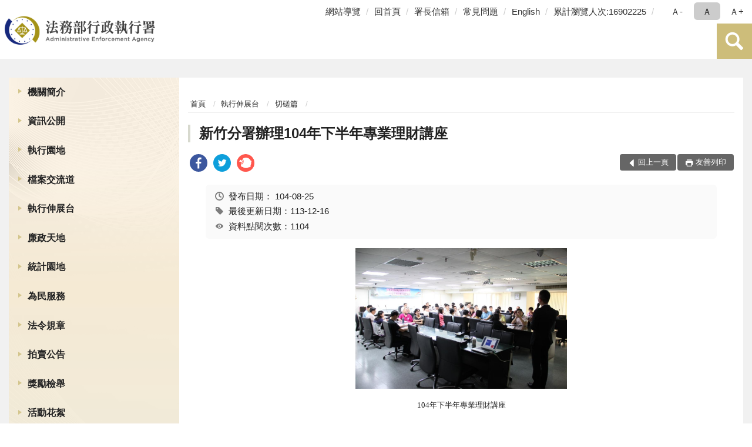

--- FILE ---
content_type: text/html; charset=utf-8
request_url: https://www.tpk.moj.gov.tw/9539/9669/9677/110950/
body_size: 16461
content:


<!doctype html>
<html lang="zh-Hant" class="no-js">
<head>
    <meta charset="utf-8">
    <meta http-equiv="X-UA-Compatible" content="IE=edge">
    <meta name="viewport" content="width=device-width, initial-scale=1">
    <meta name="format-detection" content="telephone=no">
    <meta name="Site" content="法務部行政執行署">
    <meta name="Version" content="中文網">
    <meta name="PageType" content="內容頁">
    <meta name="TreeNode" content="切磋篇">
    <meta name="ContentTitle" content="新竹分署辦理104年下半年專業理財講座">

    <meta property="og:title" content="新竹分署辦理104年下半年專業理財講座">
    <meta property="og:type" content="website" />
    <meta property="og:url" content="https://www.tpk.moj.gov.tw/9539/9669/9677/110950/" />
    <meta property="og:image" content="">
    <meta property="og:image:width" content="50%">
    <meta property="og:image:height" content="50%">
    <meta property="og:site_name" content="法務部行政執行署">
    <meta property="og:description" content="新竹分署辦理104年下半年專業理財講座" />

    <meta name="DC.Title" content="新竹分署辦理104年下半年專業理財講座" />
    <meta name="DC.Creator" content="法務部行政執行署" />
    <meta name="DC.Subject" content="新竹分署辦理104年下半年專業理財講座" />
    <meta name="DC.Description" content="切磋篇" />
    <meta name="DC.Contributor" content="法務部行政執行署" />
    <meta name="DC.Type" content="文字" />
    <meta name="DC.Format" content="text" />
    <meta name="DC.Source" content="法務部行政執行署" />
    <meta name="DC.Language" content="中文" />
    <meta name="DC.coverage.t.min" content="2015-10-16" />
    <meta name="DC.coverage.t.max" content="2035-10-16" />
    <meta name="DC.Publisher" content="法務部行政執行署" />
    <meta name="DC.Date" content="2015-10-16" />
    <meta name="DC.Identifier" content="2.16.886.101.20003.20006" />
    <meta name="DC.Relation" content="" />
    <meta name="DC.Rights" content="法務部行政執行署" />

    <meta name="Category.Theme" content="300" />
    <meta name="Category.Cake" content="600" />
    <meta name="Category.Service" content="I00" />

    <meta name="keywords" />

            <link rel="Shortcut Icon" type="image/x-icon" href="/media/27322/favicon執行署-1.png" />
    <title>新竹分署辦理104年下半年專業理財講座-切磋篇-法務部行政執行署</title>
    <!--HTML5 Shim and Respond.js IE8 support of HTML5 elements and media queries [if lt IE 9]>
    <script src="js/html5shiv.js"></script>
    <script src="js/respond.min.js"></script>
    <![endif]-->
    <!-- slick css-->
    <link rel="stylesheet" type="text/css" href="/Content/E/vendor/slick/slick.css" />
    <link rel="stylesheet" type="text/css" href="/Content/E/vendor/slick/slick-theme.css" />

    <!-- fancybox css -->
    <link rel="stylesheet" href="/Content/E/vendor/fancybox/fancybox.css" />

    <!-- hyUI css -->
    <link rel="stylesheet" href="/Content/E/E3_style/hyui.css">
    <link rel='stylesheet' href='/scripts/jquery-ui.css'>

    <!-- Global site tag (gtag.js) - Google Analytics -->
<script async src="https://www.googletagmanager.com/gtag/js?id=UA-38054848-1"></script>
<script>
  window.dataLayer = window.dataLayer || [];
  function gtag(){dataLayer.push(arguments);}
  gtag('js', new Date());

  gtag('config', 'UA-38054848-1');
</script>
    <!-- Google Tag Manager -->
    <script>
        (function (w, d, s, l, i) {
            w[l] = w[l] || []; w[l].push({
                'gtm.start':
                    new Date().getTime(), event: 'gtm.js'
            }); var f = d.getElementsByTagName(s)[0],
                j = d.createElement(s), dl = l != 'dataLayer' ? '&l=' + l : ''; j.async = true; j.src =
                    'https://www.googletagmanager.com/gtm.js?id=' + i + dl; f.parentNode.insertBefore(j, f);
        })(window, document, 'script', 'dataLayer', 'GTM-PVTNFB4');</script>
    <!-- End Google Tag Manager -->
<style>
    input:disabled, textarea:disabled, select:disabled {
        background-color: #f2f2f2;
    }

    .verify {
        color: blue;
    }

    .mp_slider_container,
    .marquee_container {
        position: relative;
    }
    .mp_slider_container_main {
        width: 100%;
        overflow: hidden;
        position: relative;
    }
    .slick-autoplay-toggle {
        position: absolute;
        right: 20px;
        min-width: 40px;
        top: 4.5px;
        z-index: 10;
        padding: 5px 10px;
        background: rgba(0, 0, 0, 0.7);
        color: #fff;
        border: none;
        cursor: pointer;
        font-size: 0.875rem;
        border-radius: 5px;
    }

    .marquee_container .slick-autoplay-toggle {
        right: 55px;
    }
</style>
</head>
<body>
    <!-- Google Tag Manager (noscript) -->
    <noscript>
        <iframe title="googletag" src="https://www.googletagmanager.com/ns.html?id=GTM-PVTNFB4"
                height="0" width="0" style="display:none;visibility:hidden"></iframe>
    </noscript>
    <!-- End Google Tag Manager (noscript) -->
    <!-- 直接跳主內容區 -->
    <a class="goCenter" href="#aC" tabindex="1">按Enter到主內容區</a>
    <!-- wrapper 最大寬度 -->
    <div class="wrapper">
        
<header class="header ">
    <div class="container">
        <a class="accesskey" href="#aU" id="aU" accesskey="U" title="網站標題">:::</a>
        

<nav class="navigation">
    <!-- 一組ul預設靠右 可同時存在2組-->
    <ul>

                        <li>
                            <a href="/umbraco/surface/Ini/CountAndRedirectUrl?nodeId=229051" title="網站導覽" target="_self" >網站導覽</a>
                        </li>
                        <li>
                            <a href="/umbraco/surface/Ini/CountAndRedirectUrl?nodeId=229050" title="回首頁" target="_self" >回首頁</a>
                        </li>
                        <li>
                            <a href="/umbraco/surface/Ini/CountAndRedirectUrl?nodeId=229049" title="署長信箱" target="_self" >署長信箱</a>
                        </li>
                        <li>
                            <a href="/umbraco/surface/Ini/CountAndRedirectUrl?nodeId=229048" title="常見問題" target="_self" >常見問題</a>
                        </li>
                        <li>
                            <a href="/umbraco/surface/Ini/CountAndRedirectUrl?nodeId=229020" title="English(另開新視窗)" target="_blank" rel="noopener noreferrer">English</a>
                        </li>

            <li>
                <a href="#" title="累計瀏覽人次">累計瀏覽人次:16902225</a>
            </li>
    </ul>
    <div class="font-size">
        <ul>
            <li class="size-s">
                <a href="#" name="fontSize" role="button" aria-pressed="false" title="小字級">Ａ-</a>
            </li>
            <li class="size-m">
                <a href="#" name="fontSize" role="button" aria-pressed="true" title="中字級" class="active">Ａ</a>
            </li>
            <li class="size-l">
                <a href="#" name="fontSize" role="button" aria-pressed="false" title="大字級">Ａ+</a>
            </li>
        </ul>
    </div>
</nav>
<h1>
    <a href="/"><img src="/media/34376/01法務部行政執行署.png" alt="法務部行政執行署：回首頁" /></a>
</h1>
<!-- Search Start -->
<section class="search">
    <noscript>
您的瀏覽器不支援 JavaScript 或 JavaScript已停用    </noscript>
    <form action="/9903/9923/" class="form_inline">
        <div class="form_grp">
            <label for="q">搜尋</label>
            <input name="q" id="q" type="text" placeholder="請輸入文字" accesskey="S" autocomplete="off">
            <input title="查詢" type="submit" value="查詢">
        </div>
        <div class="btn_grp">
            <input onclick="window.open('https://www.google.com.tw/advanced_search?hl=zh-TW&as_q=&num=100&as_sitesearch='+location.hostname);" type="button" value="進階搜尋" title="進階搜尋 (另開新視窗)">
        </div>
    </form>
            <div class="keywordHot">
                <ul>
                        <li>
                            <a href="/9903/9923/?q=檔案展" title="檔案展">檔案展</a>
                        </li>
                        <li>
                            <a href="/9903/9923/?q=不動產" title="不動產">不動產</a>
                        </li>
                        <li>
                            <a href="/9903/9923/?q=相關法規" title="相關法規">相關法規</a>
                        </li>
                        <li>
                            <a href="/9903/9923/?q=滯欠大戶" title="滯欠大戶">滯欠大戶</a>
                        </li>
                </ul>
            </div>
</section>
<!-- noscript -->
<noscript>
您的瀏覽器不支援JavaScript語法，JavaScript語法並不影響內容的陳述。您可使用按鍵盤上的Ctrl鍵+ (+)鍵放大/(-)鍵縮小來改變字型大小；回到上一頁可使用瀏覽器提供的 Alt+左方向鍵(←) 快速鍵功能；列印可使用瀏覽器提供的(Ctrl+P)功能。</noscript>
<!-- menu Start -->
<nav class="menu">
    <ul>
                <li>
                    <a href="https://www.tpk.moj.gov.tw/9539/9543/Normalnodelist" title="機關簡介" target="_self" name="menuButton" aria-expanded="false" >機關簡介</a>
                        <ul>
                                <li>
                                    <a href="https://www.tpk.moj.gov.tw/9539/9543/9545/107950/post" target="_self" title="署長簡介"  >署長簡介</a>
                                </li>
                                <li>
                                    <a href="https://www.tpk.moj.gov.tw/9539/9543/9547/107955/post" target="_self" title="沿革"  >沿革</a>
                                </li>
                                <li>
                                    <a href="https://www.tpk.moj.gov.tw/9539/9543/9549/107964/post" target="_self" title="組織架構"  >組織架構</a>
                                </li>
                                <li>
                                    <a href="https://www.tpk.moj.gov.tw/9539/9543/9551/107971/post" target="_self" title="業務職掌"  >業務職掌</a>
                                </li>
                                <li>
                                    <a href="https://www.tpk.moj.gov.tw/9539/9543/9553/107975/post" target="_self" title="機關導覽"  >機關導覽</a>
                                </li>
                                <li>
                                    <a href="https://www.tpk.moj.gov.tw/9539/9543/9555/107985/post" target="_self" title="行政執行署各分署轄區"  >行政執行署各分署轄區</a>
                                </li>
                                <li>
                                    <a href="https://www.tpk.moj.gov.tw/9539/9543/9557/Nodelist" target="_self" title="重大政策" name="menuButton" aria-expanded="false" >重大政策</a>
                                        <ul>
                                                <li>
                                                    <a href="https://www.tpk.moj.gov.tw/9539/9543/9557/9559/864136/Lpsimplelist" target="_self" title="本署重大政策"  >本署重大政策</a>
                                                </li>
                                                <li>
                                                    <a href="https://www.ey.gov.tw/Page/2124AB8A95F79A75" target="_blank" title="行政院重要政策說明(另開新視窗)"  rel="noopener noreferrer">行政院重要政策說明</a>
                                                </li>
                                                <li>
                                                    <a href="https://www.moj.gov.tw/2204/2205/2263/Nodelist" target="_blank" title="法務部重大政策說明(另開新視窗)"  rel="noopener noreferrer">法務部重大政策說明</a>
                                                </li>
                                        </ul>
                                </li>
                                <li>
                                    <a href="https://www.tpk.moj.gov.tw/9539/9543/9569/Lpsimplelist" target="_self" title="本署大事記"  >本署大事記</a>
                                </li>
                        </ul>

                </li>
                <li>
                    <a href="https://www.tpk.moj.gov.tw/9539/9571/Normalnodelist" title="資訊公開" target="_self" name="menuButton" aria-expanded="false" >資訊公開</a>
                        <ul>
                                <li>
                                    <a href="https://www.tpk.moj.gov.tw/9539/9571/9573/Lpsimplelist" target="_self" title="組織職掌及聯絡方式"  >組織職掌及聯絡方式</a>
                                </li>
                                <li>
                                    <a href="https://www.tpk.moj.gov.tw/9539/9571/9575/9577/Lpsimplelist" target="_self" title="施政計畫" name="menuButton" aria-expanded="false" >施政計畫</a>
                                        <ul>
                                                <li>
                                                    <a href="https://www.tpk.moj.gov.tw/9539/9571/9575/9577/108023/post" target="_self" title="重要施政計畫項目"  >重要施政計畫項目</a>
                                                </li>
                                        </ul>
                                </li>
                                <li>
                                    <a href="https://www.tpk.moj.gov.tw/9539/9571/9583/Nodelist" target="_self" title="預算、決算書及會計報告" name="menuButton" aria-expanded="false" >預算、決算書及會計報告</a>
                                        <ul>
                                                <li>
                                                    <a href="https://www.tpk.moj.gov.tw/9539/9571/9583/9585/Nodelist" target="_self" title="預算書"  >預算書</a>
                                                </li>
                                                <li>
                                                    <a href="https://www.tpk.moj.gov.tw/9539/9571/9583/9591/Nodelist" target="_self" title="決算書"  >決算書</a>
                                                </li>
                                                <li>
                                                    <a href="https://www.tpk.moj.gov.tw/9539/9571/9583/9597/Nodelist" target="_self" title="會計報告"  >會計報告</a>
                                                </li>
                                        </ul>
                                </li>
                                <li>
                                    <a href="https://www.tpk.moj.gov.tw/9539/9571/655974/655976/post" target="_self" title="性別主流化/性騷擾防治專區"  >性別主流化/性騷擾防治專區</a>
                                </li>
                                <li>
                                    <a href="https://www.tpk.moj.gov.tw/9539/9571/9607/Lpsimplelist" target="_self" title="出國考察報告"  >出國考察報告</a>
                                </li>
                                <li>
                                    <a href="https://www.tpk.moj.gov.tw/9539/9571/9609/Lpsimplelist" target="_self" title="行政指導文書"  >行政指導文書</a>
                                </li>
                                <li>
                                    <a href="https://www.tpk.moj.gov.tw/9539/9571/9615/Lpsimplelist" target="_self" title="公共工程及採購契約"  >公共工程及採購契約</a>
                                </li>
                                <li>
                                    <a href="https://www.tpk.moj.gov.tw/9539/9571/9619/108856/post" target="_self" title="支付或接受之補助"  >支付或接受之補助</a>
                                </li>
                                <li>
                                    <a href="https://www.moj.gov.tw/2204/2645/2646/Nodelist" target="_self" title="政府資訊公開法園地"  >政府資訊公開法園地</a>
                                </li>
                                <li>
                                    <a href="https://www.tpk.moj.gov.tw/9539/9571/9625/108860/post" target="_self" title="提供政府資訊申請書"  >提供政府資訊申請書</a>
                                </li>
                                <li>
                                    <a href="https://www.tpk.moj.gov.tw/9539/9571/9627/108864/post" target="_self" title="行政執行署個人資料檔案公開作業表"  >行政執行署個人資料檔案公開作業表</a>
                                </li>
                                <li>
                                    <a href="https://www.tpk.moj.gov.tw/9539/9571/9629/Lpsimplelist" target="_self" title="內部控制聲明書"  >內部控制聲明書</a>
                                </li>
                                <li>
                                    <a href="/media/20643388/行政執行相關詞彙中英文對照表1231.pdf?mediaDL=true" target="_blank" title="行政執行相關詞彙中英文對照表.pdf(另開新視窗)"  rel="noopener noreferrer">行政執行相關詞彙中英文對照表</a>
                                </li>
                                <li>
                                    <a href="https://www.tpk.moj.gov.tw/9539/9571/661249/Lpsimplelist" target="_self" title="政策宣導廣告經費彙整"  >政策宣導廣告經費彙整</a>
                                </li>
                                <li>
                                    <a href="https://www.tpk.moj.gov.tw/9539/9571/881995/882001/post" target="_self" title="公共設施維護管理"  >公共設施維護管理</a>
                                </li>
                                <li>
                                    <a href="https://www.tpk.moj.gov.tw/9539/9571/1530099/1530103/post" target="_self" title="消除一切形式種族歧視國際公約(ICERD)專區"  >消除一切形式種族歧視國際公約(ICERD)專區</a>
                                </li>
                                <li>
                                    <a href="https://www.tpk.moj.gov.tw/9539/9571/1632510/Nodelist" target="_self" title="公益揭弊者保護專區" name="menuButton" aria-expanded="false" >公益揭弊者保護專區</a>
                                        <ul>
                                                <li>
                                                    <a href="https://www.tpk.moj.gov.tw/9539/9571/1632510/1632511/1632521/Lpsimplelist" target="_self" title="法規函釋"  >法規函釋</a>
                                                </li>
                                                <li>
                                                    <a href="https://www.tpk.moj.gov.tw/9539/9571/1632510/1632512/1632522/Lpsimplelist" target="_self" title="宣導媒材"  >宣導媒材</a>
                                                </li>
                                                <li>
                                                    <a href="https://www.aac.moj.gov.tw/6398/6540/1309611/" target="_self" title="法務部廉政署揭弊者保護專區"  >法務部廉政署揭弊者保護專區</a>
                                                </li>
                                        </ul>
                                </li>
                                <li>
                                    <a href="https://www.tpk.moj.gov.tw/9539/9571/1692991/1692999/post" target="_self" title="公務人員執行職務安全及衛生防護專區"  >公務人員執行職務安全及衛生防護專區</a>
                                </li>
                        </ul>

                </li>
                <li>
                    <a href="https://www.tpk.moj.gov.tw/9937/9945/9949/" title="執行園地" target="_self"  >執行園地</a>

                </li>
                <li>
                    <a href="https://www.tpk.moj.gov.tw/9539/9633/Normalnodelist" title="檔案交流道" target="_self" name="menuButton" aria-expanded="false" >檔案交流道</a>
                        <ul>
                                <li>
                                    <a href="http://tpki.github.io/online_exhibition/" target="_self" title="線上檔案展"  >線上檔案展</a>
                                </li>
                                <li>
                                    <a href="https://www.tpk.moj.gov.tw/9539/9633/9649/Nodelist" target="_self" title="廣播站" name="menuButton" aria-expanded="false" >廣播站</a>
                                        <ul>
                                                <li>
                                                    <a href="https://www.tpk.moj.gov.tw/9539/9633/9649/9651/Lpsimplelist" target="_self" title="檔案展覽資訊"  >檔案展覽資訊</a>
                                                </li>
                                                <li>
                                                    <a href="https://www.tpk.moj.gov.tw/9539/9633/9649/9653/Lpsimplelist" target="_self" title="檔案業務相關活動"  >檔案業務相關活動</a>
                                                </li>
                                                <li>
                                                    <a href="/9539/9633/9657/109197/" target="_self" title="檔案申請應用書表下載"  >檔案申請應用書表下載</a>
                                                </li>
                                        </ul>
                                </li>
                                <li>
                                    <a href="https://www.tpk.moj.gov.tw/9539/9633/9657/Lpsimplelist" target="_self" title="GPS導航"  >GPS導航</a>
                                </li>
                                <li>
                                    <a href="https://www.tpk.moj.gov.tw/9539/9633/9659/Lpsimplelist" target="_self" title="詢問處"  >詢問處</a>
                                </li>
                                <li>
                                    <a href="https://www.tpk.moj.gov.tw/9539/9633/9661/Lpsimplelist" target="_self" title="收費站"  >收費站</a>
                                </li>
                                <li>
                                    <a href="https://www.tpk.moj.gov.tw/9539/9633/9663/Lpsimplelist" target="_self" title="服務區"  >服務區</a>
                                </li>
                                <li>
                                    <a href="https://www.tpk.moj.gov.tw/9539/9633/9665/Lpsimplelist" target="_self" title="趴趴GO"  >趴趴GO</a>
                                </li>
                                <li>
                                    <a href="https://www.tpk.moj.gov.tw/9539/9633/9667/Lpsimplelist" target="_self" title="加油站"  >加油站</a>
                                </li>
                        </ul>

                </li>
                <li>
                    <a href="https://www.tpk.moj.gov.tw/9539/9669/Normalnodelist" title="執行伸展台" target="_self" name="menuButton" aria-expanded="false" >執行伸展台</a>
                        <ul>
                                <li>
                                    <a href="https://www.tpk.moj.gov.tw/9539/9669/9671/Lpsimplelist" target="_self" title="公義篇"  >公義篇</a>
                                </li>
                                <li>
                                    <a href="https://www.tpk.moj.gov.tw/9539/9669/9673/Lpsimplelist" target="_self" title="關懷篇"  >關懷篇</a>
                                </li>
                                <li>
                                    <a href="https://www.tpk.moj.gov.tw/9539/9669/9675/Lpsimplelist" target="_self" title="加油篇"  >加油篇</a>
                                </li>
                                <li>
                                    <a href="https://www.tpk.moj.gov.tw/9539/9669/9677/Lpsimplelist" target="_self" title="切磋篇"  >切磋篇</a>
                                </li>
                                <li>
                                    <a href="https://www.tpk.moj.gov.tw/9539/9669/9679/Lpsimplelist" target="_self" title="推廣篇"  >推廣篇</a>
                                </li>
                                <li>
                                    <a href="https://www.tpk.moj.gov.tw/9539/9669/9681/Lpsimplelist" target="_self" title="扎根篇"  >扎根篇</a>
                                </li>
                                <li>
                                    <a href="https://www.tpk.moj.gov.tw/9539/9669/9683/Lpsimplelist" target="_self" title="榮耀篇"  >榮耀篇</a>
                                </li>
                        </ul>

                </li>
                <li>
                    <a href="https://www.tpk.moj.gov.tw/9539/9685/Normalnodelist" title="廉政天地" target="_self" name="menuButton" aria-expanded="false" >廉政天地</a>
                        <ul>
                                <li>
                                    <a href="https://www.tpk.moj.gov.tw/9539/9685/9689/113026/post" target="_self" title="政風業務簡介"  >政風業務簡介</a>
                                </li>
                                <li>
                                    <a href="https://www.tpk.moj.gov.tw/9539/9685/9691/Lpsimplelist" target="_self" title="政風法令輯要"  >政風法令輯要</a>
                                </li>
                                <li>
                                    <a href="https://www.tpk.moj.gov.tw/9539/9685/9693/113029/post" target="_self" title="檢舉管道"  >檢舉管道</a>
                                </li>
                                <li>
                                    <a href="https://www.tpk.moj.gov.tw/9539/9685/9695/Lpsimplelist" target="_self" title="廉政宣導"  >廉政宣導</a>
                                </li>
                                <li>
                                    <a href="https://www.tpk.moj.gov.tw/9539/9685/9697/Lpsimplelist" target="_self" title="安全維護常識"  >安全維護常識</a>
                                </li>
                                <li>
                                    <a href="https://www.tpk.moj.gov.tw/9539/9685/9699/Lpsimplelist" target="_self" title="機密維護常識"  >機密維護常識</a>
                                </li>
                                <li>
                                    <a href="https://www.tpk.moj.gov.tw/9539/9685/9703/Lpsimplelist" target="_self" title="公職人員財產申報宣導專區"  >公職人員財產申報宣導專區</a>
                                </li>
                                <li>
                                    <a href="https://www.tpk.moj.gov.tw/9539/9685/9705/Lpsimplelist" target="_self" title="公務員廉政倫理規範專區"  >公務員廉政倫理規範專區</a>
                                </li>
                                <li>
                                    <a href="https://www.tpk.moj.gov.tw/9539/9685/1001792/Nodelist" target="_self" title="公職人員利益衝突迴避專區" name="menuButton" aria-expanded="false" >公職人員利益衝突迴避專區</a>
                                        <ul>
                                                <li>
                                                    <a href="https://www.tpk.moj.gov.tw/9539/9685/791978/" target="_self" title="公職人員利益衝突迴避宣導專區"  >公職人員利益衝突迴避宣導專區</a>
                                                </li>
                                                <li>
                                                    <a href="https://www.tpk.moj.gov.tw/9539/9685/1001792/1001794/Lpsimplelist" target="_self" title="公職人員利益衝突迴避身分揭露專區"  >公職人員利益衝突迴避身分揭露專區</a>
                                                </li>
                                        </ul>
                                </li>
                                <li>
                                    <a href="https://www.tpk.moj.gov.tw/9539/9685/1453506/Lpsimplelist" target="_self" title="廉政防貪指引"  >廉政防貪指引</a>
                                </li>
                                <li>
                                    <a href="https://www.tpk.moj.gov.tw/9539/9685/1458230/Lpsimplelist" target="_self" title="執青之手 與廉同行"  >執青之手 與廉同行</a>
                                </li>
                        </ul>

                </li>
                <li>
                    <a href="https://www.tpk.moj.gov.tw/9539/9707/Normalnodelist" title="統計園地" target="_self" name="menuButton" aria-expanded="false" >統計園地</a>
                        <ul>
                                <li>
                                    <a href="https://www.tpk.moj.gov.tw/9539/9707/9709/Lpsimplelist" target="_self" title="園地導覽"  >園地導覽</a>
                                </li>
                                <li>
                                    <a href="https://www.tpk.moj.gov.tw/9539/9707/9711/Nodelist" target="_self" title="行政執行業務統計" name="menuButton" aria-expanded="false" >行政執行業務統計</a>
                                        <ul>
                                                <li>
                                                    <a href="https://www.tpk.moj.gov.tw/9539/9707/9711/9713/653024/post" target="_self" title="行政執行案件收結情形"  >行政執行案件收結情形</a>
                                                </li>
                                                <li>
                                                    <a href="https://www.tpk.moj.gov.tw/9539/9707/9711/9715/653027/post" target="_self" title="行政執行案件徵起金額"  >行政執行案件徵起金額</a>
                                                </li>
                                        </ul>
                                </li>
                                <li>
                                    <a href="https://www.tpk.moj.gov.tw/9539/9707/9719/Nodelist" target="_self" title="其他業務統計" name="menuButton" aria-expanded="false" >其他業務統計</a>
                                        <ul>
                                                <li>
                                                    <a href="https://www.tpk.moj.gov.tw/9539/9707/9719/9721/113443/post" target="_self" title="國家賠償事件處理情形統計"  >國家賠償事件處理情形統計</a>
                                                </li>
                                                <li>
                                                    <a href="https://www.tpk.moj.gov.tw/9539/9707/9719/9723/113448/post" target="_self" title="人民陳情案件"  >人民陳情案件</a>
                                                </li>
                                                <li>
                                                    <a href="https://www.tpk.moj.gov.tw/9539/9707/9719/9725/847925/post" target="_self" title="關懷弱勢除民怨執行成果統計表"  >關懷弱勢除民怨執行成果統計表</a>
                                                </li>
                                        </ul>
                                </li>
                                <li>
                                    <a href="https://www.rjsd.moj.gov.tw/RJSDWeb/common/SubMenu.aspx?menu=BOOK" target="_self" title="統計分析及書刊"  >統計分析及書刊</a>
                                </li>
                                <li>
                                    <a href="https://www.rjsd.moj.gov.tw/RJSDWeb/common/RelatedWebsite.aspx" target="_self" title="統計相關網站"  >統計相關網站</a>
                                </li>
                        </ul>

                </li>
                <li>
                    <a href="https://www.tpk.moj.gov.tw/9539/9747/Normalnodelist" title="為民服務" target="_self" name="menuButton" aria-expanded="false" >為民服務</a>
                        <ul>
                                <li>
                                    <a href="https://www.tpk.moj.gov.tw/9539/9747/9751/9759/Nodelist" target="_self" title="為民服務園地" name="menuButton" aria-expanded="false" >為民服務園地</a>
                                        <ul>
                                                <li>
                                                    <a href="https://www.tpk.moj.gov.tw/9539/9747/9751/9759/Nodelist" target="_self" title="為民服務考核"  >為民服務考核</a>
                                                </li>
                                        </ul>
                                </li>
                                <li>
                                    <a href="https://www.tpk.moj.gov.tw/9539/9747/9783/Lpsimplelist" target="_self" title="常見問題"  >常見問題</a>
                                </li>
                                <li>
                                    <a href="https://www.tpk.moj.gov.tw/9539/9747/9789/114053/post" target="_self" title="署長信箱"  >署長信箱</a>
                                </li>
                                <li>
                                    <a href="/media/20499826/20230321申訴窗口.pdf?mediaDL=true" target="_blank" title="申訴窗口.pdf(另開新視窗)"  rel="noopener noreferrer">申訴窗口</a>
                                </li>
                                <li>
                                    <a href="https://www.tpk.moj.gov.tw/media/6280/861415555628.pdf" target="_blank" title="陳情處理規定(另開新視窗)"  rel="noopener noreferrer">陳情處理規定</a>
                                </li>
                                <li>
                                    <a href="https://www.tpk.moj.gov.tw/9539/9747/9795/Lpsimplelist" target="_self" title="各項業務處理流程圖"  >各項業務處理流程圖</a>
                                </li>
                                <li>
                                    <a href="https://www.tpk.moj.gov.tw/9539/9747/1453143/1453180/post" target="_self" title="開放文件格式(ODF)推動專區"  >開放文件格式(ODF)推動專區</a>
                                </li>
                                <li>
                                    <a href="https://www.tpk.moj.gov.tw/9539/9747/9797/114102/post" target="_self" title="相關連結"  >相關連結</a>
                                </li>
                        </ul>

                </li>
                <li>
                    <a href="https://www.tpk.moj.gov.tw/9539/658316/Normalnodelist" title="法令規章" target="_self" name="menuButton" aria-expanded="false" >法令規章</a>
                        <ul>
                                <li>
                                    <a href="https://www.tpk.moj.gov.tw/9539/658316/658638/Nodelist" target="_self" title="常用行政執行相關法令規章" name="menuButton" aria-expanded="false" >常用行政執行相關法令規章</a>
                                        <ul>
                                                <li>
                                                    <a href="https://mojlaw.moj.gov.tw/LawCategoryMain.aspx?CID=A0701" target="_blank" title="行政執行署相關法規(另開新視窗)"  rel="noopener noreferrer">行政執行署相關法規</a>
                                                </li>
                                                <li>
                                                    <a href="https://mojlaw.moj.gov.tw/LawCategoryMain.aspx?CID=A0702" target="_blank" title="其他行政執行機關相關法規(另開新視窗)"  rel="noopener noreferrer">其他行政執行機關相關法規</a>
                                                </li>
                                        </ul>
                                </li>
                                <li>
                                    <a href="http://mojlaw.moj.gov.tw/" target="_blank" title="法務部主管法規查詢系統(另開新視窗)"  rel="noopener noreferrer">法務部主管法規查詢系統</a>
                                </li>
                        </ul>

                </li>
                <li>
                    <a href="https://www.tpk.moj.gov.tw/9539/9799/114109/post" title="拍賣公告" target="_self"  >拍賣公告</a>

                </li>
                <li>
                    <a href="https://www.tpk.moj.gov.tw/9539/9801/Lpsimplelist" title="獎勵檢舉" target="_self"  >獎勵檢舉</a>

                </li>
                <li>
                    <a href="https://www.tpk.moj.gov.tw/9539/9805/Lpsimplelist" title="活動花絮" target="_self"  >活動花絮</a>

                </li>
                <li>
                    <a href="https://www.tpk.moj.gov.tw/9539/1045250/Normalnodelist" title="移送書表下載" target="_self" name="menuButton" aria-expanded="false" >移送書表下載</a>
                        <ul>
                                <li>
                                    <a href="https://www.tpk.moj.gov.tw/9539/1045250/1045251/1045256/post" target="_self" title="移送機關"  >移送機關</a>
                                </li>
                                <li>
                                    <a href="https://www.tpk.moj.gov.tw/9539/1045250/1045252/1045270/post" target="_self" title="檢察機關"  >檢察機關</a>
                                </li>
                        </ul>

                </li>
                <li>
                    <a href="https://www.tpk.moj.gov.tw/9539/9861/Lpsimplelist" title="電子公文附件區" target="_self"  >電子公文附件區</a>

                </li>
    </ul>
</nav>


    </div>
</header>
<div id="center" class="main innerpage">
    <a class="accesskey" href="#aC" id="aC" accesskey="C" title="主要內容區">:::</a>
    <div class="container">
            <!-- .main_menu 不可刪除，JS clone menu放置用 -->
            <div class="main_menu">
            </div>
        <!-- content為一定要存在之內容區 -->
        <div class="content">
            <!-- breadcrumb路徑 -->
            
    <div class="breadcrumb">
        <ul>
                    <li>
                        <a href="/">首頁</a>
                    </li>
                    <li>
                        <a href="https://www.tpk.moj.gov.tw/9539/9669/Normalnodelist" title="執行伸展台" target="_self" >執行伸展台</a>
                    </li>
                    <li>
                        <a href="https://www.tpk.moj.gov.tw/9539/9669/9677/Lpsimplelist" title="切磋篇" target="_self" >切磋篇</a>
                    </li>
            
        </ul>
    </div>

            <!-- h2節點 -->
            <h2 class="title" tabindex="0">新竹分署辦理104年下半年專業理財講座</h2>
                <div class="share ">
                    <ul>
                        <li>
                            <a role="link" title="facebook(另開新視窗)" href="javascript:desc='';via='';if(document.referrer)via=document.referrer;if(typeof(_ref)!='undefined')via=_ref;if(window.getSelection)desc=window.getSelection();if(document.getSelection)desc=document.getSelection();if(document.selection)desc=document.selection.createRange().text;void(open('https://www.facebook.com/share.php?u='+encodeURIComponent(location.href)));"><img src="/content/A/images/basic/icon_facebook.svg" alt="facebook "></a>
                        </li>
                        <li>
                            <a role="link" title="twitter(另開新視窗)" href="javascript:void(window.open('https://twitter.com/home/?status='.concat(encodeURIComponent(document.title)).concat(' ').concat(encodeURIComponent(location.href))));"><img src="/content/A/images/basic/icon_twitter.svg " alt="twitter "></a>
                        </li>
                        <li>
                            <a role="link" title="plurk(另開新視窗)" href="javascript:void(window.open('https://www.plurk.com/?qualifier=shares&amp;status='.concat(encodeURIComponent(location.href)).concat(' ').concat('(').concat(encodeURIComponent(document.title)).concat(')')));"><img src="/content/A/images/basic/function_plurk.png " alt="plurk "></a>
                        </li>
                        
                    </ul>
                </div>
                        <!-- function功能區塊 -->
            <div class="function">
                <ul>
                    <li class="back icon_back">
                        <a role="button" href="javascript:window.location =document.referrer;">回上一頁</a>
                    </li>
                        <li class="print icon_print">
                            <a role="button" href="javascript:window.print();">友善列印</a>
                        </li>
                                    </ul>
            </div>
            
<style>
    .file_download li a[href*=".pdf"]:after {
        background: url(/Content/A/images/basic/icon_pdf.jpg);
    }

    .file_download li a[href*=".doc"]:after {
        background: url(/Content/A/images/basic/icon_doc.jpg);
    }

    .file_download li a[href*=".odf"]:after {
        background: url(/Content/A/images/basic/icon_odf.jpg);
    }

    .file_download li a[href*=".odt"]:after {
        background: url(/Content/A/images/basic/icon_odt.jpg);
    }

    .file_download li a[href*=".xls"]:after {
        background: url(/Content/A/images/basic/icon_xls.jpg);
    }

    .file_download li a[href*=".ppt"]:after {
        background: url(/Content/A/images/basic/icon_ppt.jpg);
    }

    .file_download li a[href*=".jpg"]:after {
        background: url(/Content/A/images/basic/icon_jpg.jpg);
    }

    .file_download li a[href*=".mp3"]:after {
        background: url(/Content/A/images/basic/icon_mp3.jpg);
    }

    .file_download li a[href*=".mov"]:after {
        background: url(/Content/A/images/basic/icon_mov.jpg);
    }

    .file_download li a[href*=".txt"]:after {
        background: url(/Content/A/images/basic/icon_txt.jpg);
    }

    .file_download li a[href*=".dot"]:after {
        background: url(/Content/A/images/basic/icon_dot.jpg);
    }

    .file_download li a[href*=".zip"]:after {
        background: url(/Content/A/images/basic/icon_zip.jpg);
    }
</style>
            <!-- CP Start -->
            <section class="cp ">
                <div class="info">
                    <ul>
                        <li>
                            <i class="i_clock"></i>發布日期：
                            <time datetime="2015-08-25 00:00:00" title="發布日期">104-08-25</time>
                        </li>
                        <li>
                            <i class="i_tag"></i>最後更新日期：113-12-16
                        </li>
                        <li>
                            <i class="i_view"></i>資料點閱次數：1104
                        </li>
                    </ul>
                </div>
                <p align="center"><img src="/media/4702/51016104118.jpg" alt="新竹分署辦理104年下半年專業理財講座" width="360" height="239" /><br /><span style="font-family: 標楷體; font-size: 1rem; mso-bidi-font-family: 'Times New Roman'; mso-font-kerning: 1.0pt; mso-ansi-language: EN-US; mso-fareast-language: ZH-TW; mso-bidi-language: AR-SA;"><span style="font-family: 標楷體; font-size: 0.8rem; mso-bidi-font-family: 'Times New Roman'; mso-font-kerning: 1.0pt; mso-ansi-language: EN-US; mso-fareast-language: ZH-TW; mso-bidi-language: AR-SA; mso-no-proof: yes;">104</span><span style="font-family: 標楷體; font-size: 0.8rem; mso-bidi-font-family: 'Times New Roman'; mso-font-kerning: 1.0pt; mso-ansi-language: EN-US; mso-fareast-language: ZH-TW; mso-bidi-language: AR-SA; mso-no-proof: yes;">年下半年專業理財講座</span></span></p>
<p><br />    104年8月18日於法務部行政執行署新竹分署12樓會議室舉辦「104年下半年專業理財講座」，由正職人員行政助理及替代役男共44人參加，演講中針對未來一季全世界之股市趨勢做分析，並提供我們較好的投資觀念，同學們都有所收穫。</p>
                
            </section>
            <!-- CP End -->
            <!-- cp_slider+slick_lightbox -->
            <!-- weblink 外部連結 -->
            <!-- file download 檔案下載 -->



        </div>
    </div>
</div>

<!-- fatfooter Start -->
<section class="fatfooter">
    <div class="container">
        <button type="button" name="收合" class="btn btn-fatfooter">收合</button>
        <nav>
            <ul>
                        <li>
                            <a href="https://www.tpk.moj.gov.tw/9539/9543/Normalnodelist"  target="_self" title="機關簡介" >機關簡介</a>
                                    <ul>
                                            <li>
                                                <a href="https://www.tpk.moj.gov.tw/9539/9543/9545/107950/post" target="_self" title="署長簡介" >署長簡介</a>
                                            </li>
                                            <li>
                                                <a href="https://www.tpk.moj.gov.tw/9539/9543/9547/107955/post" target="_self" title="沿革" >沿革</a>
                                            </li>
                                            <li>
                                                <a href="https://www.tpk.moj.gov.tw/9539/9543/9549/107964/post" target="_self" title="組織架構" >組織架構</a>
                                            </li>
                                            <li>
                                                <a href="https://www.tpk.moj.gov.tw/9539/9543/9551/107971/post" target="_self" title="業務職掌" >業務職掌</a>
                                            </li>
                                            <li>
                                                <a href="https://www.tpk.moj.gov.tw/9539/9543/9553/107975/post" target="_self" title="機關導覽" >機關導覽</a>
                                            </li>
                                            <li>
                                                <a href="https://www.tpk.moj.gov.tw/9539/9543/9555/107985/post" target="_self" title="行政執行署各分署轄區" >行政執行署各分署轄區</a>
                                            </li>
                                            <li>
                                                <a href="https://www.tpk.moj.gov.tw/9539/9543/9557/Nodelist" target="_self" title="重大政策" >重大政策</a>
                                            </li>
                                            <li>
                                                <a href="https://www.tpk.moj.gov.tw/9539/9543/9569/Lpsimplelist" target="_self" title="本署大事記" >本署大事記</a>
                                            </li>
                                    </ul>

                        </li>
                        <li>
                            <a href="https://www.tpk.moj.gov.tw/9539/9571/Normalnodelist"  target="_self" title="資訊公開" >資訊公開</a>
                                    <ul>
                                            <li>
                                                <a href="https://www.tpk.moj.gov.tw/9539/9571/9573/Lpsimplelist" target="_self" title="組織職掌及聯絡方式" >組織職掌及聯絡方式</a>
                                            </li>
                                            <li>
                                                <a href="https://www.tpk.moj.gov.tw/9539/9571/9575/9577/Lpsimplelist" target="_self" title="施政計畫" >施政計畫</a>
                                            </li>
                                            <li>
                                                <a href="https://www.tpk.moj.gov.tw/9539/9571/9583/Nodelist" target="_self" title="預算、決算書及會計報告" >預算、決算書及會計報告</a>
                                            </li>
                                            <li>
                                                <a href="https://www.tpk.moj.gov.tw/9539/9571/655974/655976/post" target="_self" title="性別主流化/性騷擾防治專區" >性別主流化/性騷擾防治專區</a>
                                            </li>
                                            <li>
                                                <a href="https://www.tpk.moj.gov.tw/9539/9571/9607/Lpsimplelist" target="_self" title="出國考察報告" >出國考察報告</a>
                                            </li>
                                            <li>
                                                <a href="https://www.tpk.moj.gov.tw/9539/9571/9609/Lpsimplelist" target="_self" title="行政指導文書" >行政指導文書</a>
                                            </li>
                                            <li>
                                                <a href="https://www.tpk.moj.gov.tw/9539/9571/9615/Lpsimplelist" target="_self" title="公共工程及採購契約" >公共工程及採購契約</a>
                                            </li>
                                            <li>
                                                <a href="https://www.tpk.moj.gov.tw/9539/9571/9619/108856/post" target="_self" title="支付或接受之補助" >支付或接受之補助</a>
                                            </li>
                                            <li>
                                                <a href="https://www.moj.gov.tw/2204/2645/2646/Nodelist" target="_self" title="政府資訊公開法園地" >政府資訊公開法園地</a>
                                            </li>
                                            <li>
                                                <a href="https://www.tpk.moj.gov.tw/9539/9571/9625/108860/post" target="_self" title="提供政府資訊申請書" >提供政府資訊申請書</a>
                                            </li>
                                            <li>
                                                <a href="https://www.tpk.moj.gov.tw/9539/9571/9627/108864/post" target="_self" title="行政執行署個人資料檔案公開作業表" >行政執行署個人資料檔案公開作業表</a>
                                            </li>
                                            <li>
                                                <a href="https://www.tpk.moj.gov.tw/9539/9571/9629/Lpsimplelist" target="_self" title="內部控制聲明書" >內部控制聲明書</a>
                                            </li>
                                            <li>
                                                <a href="/media/20643388/行政執行相關詞彙中英文對照表1231.pdf?mediaDL=true" target="_blank" title="行政執行相關詞彙中英文對照表.pdf(另開新視窗)" rel="noopener noreferrer">行政執行相關詞彙中英文對照表</a>
                                            </li>
                                            <li>
                                                <a href="https://www.tpk.moj.gov.tw/9539/9571/661249/Lpsimplelist" target="_self" title="政策宣導廣告經費彙整" >政策宣導廣告經費彙整</a>
                                            </li>
                                            <li>
                                                <a href="https://www.tpk.moj.gov.tw/9539/9571/881995/882001/post" target="_self" title="公共設施維護管理" >公共設施維護管理</a>
                                            </li>
                                            <li>
                                                <a href="https://www.tpk.moj.gov.tw/9539/9571/1530099/1530103/post" target="_self" title="消除一切形式種族歧視國際公約(ICERD)專區" >消除一切形式種族歧視國際公約(ICERD)專區</a>
                                            </li>
                                            <li>
                                                <a href="https://www.tpk.moj.gov.tw/9539/9571/1632510/Nodelist" target="_self" title="公益揭弊者保護專區" >公益揭弊者保護專區</a>
                                            </li>
                                            <li>
                                                <a href="https://www.tpk.moj.gov.tw/9539/9571/1692991/1692999/post" target="_self" title="公務人員執行職務安全及衛生防護專區" >公務人員執行職務安全及衛生防護專區</a>
                                            </li>
                                    </ul>

                        </li>
                        <li>
                            <a href="https://www.tpk.moj.gov.tw/9937/9945/9949/"  target="_self" title="執行園地" >執行園地</a>

                        </li>
                        <li>
                            <a href="https://www.tpk.moj.gov.tw/9539/9633/Normalnodelist"  target="_self" title="檔案交流道" >檔案交流道</a>
                                    <ul>
                                            <li>
                                                <a href="http://tpki.github.io/online_exhibition/" target="_self" title="線上檔案展" >線上檔案展</a>
                                            </li>
                                            <li>
                                                <a href="https://www.tpk.moj.gov.tw/9539/9633/9649/Nodelist" target="_self" title="廣播站" >廣播站</a>
                                            </li>
                                            <li>
                                                <a href="https://www.tpk.moj.gov.tw/9539/9633/9657/Lpsimplelist" target="_self" title="GPS導航" >GPS導航</a>
                                            </li>
                                            <li>
                                                <a href="https://www.tpk.moj.gov.tw/9539/9633/9659/Lpsimplelist" target="_self" title="詢問處" >詢問處</a>
                                            </li>
                                            <li>
                                                <a href="https://www.tpk.moj.gov.tw/9539/9633/9661/Lpsimplelist" target="_self" title="收費站" >收費站</a>
                                            </li>
                                            <li>
                                                <a href="https://www.tpk.moj.gov.tw/9539/9633/9663/Lpsimplelist" target="_self" title="服務區" >服務區</a>
                                            </li>
                                            <li>
                                                <a href="https://www.tpk.moj.gov.tw/9539/9633/9665/Lpsimplelist" target="_self" title="趴趴GO" >趴趴GO</a>
                                            </li>
                                            <li>
                                                <a href="https://www.tpk.moj.gov.tw/9539/9633/9667/Lpsimplelist" target="_self" title="加油站" >加油站</a>
                                            </li>
                                    </ul>

                        </li>
                        <li>
                            <a href="https://www.tpk.moj.gov.tw/9539/9669/Normalnodelist"  target="_self" title="執行伸展台" >執行伸展台</a>
                                    <ul>
                                            <li>
                                                <a href="https://www.tpk.moj.gov.tw/9539/9669/9671/Lpsimplelist" target="_self" title="公義篇" >公義篇</a>
                                            </li>
                                            <li>
                                                <a href="https://www.tpk.moj.gov.tw/9539/9669/9673/Lpsimplelist" target="_self" title="關懷篇" >關懷篇</a>
                                            </li>
                                            <li>
                                                <a href="https://www.tpk.moj.gov.tw/9539/9669/9675/Lpsimplelist" target="_self" title="加油篇" >加油篇</a>
                                            </li>
                                            <li>
                                                <a href="https://www.tpk.moj.gov.tw/9539/9669/9677/Lpsimplelist" target="_self" title="切磋篇" >切磋篇</a>
                                            </li>
                                            <li>
                                                <a href="https://www.tpk.moj.gov.tw/9539/9669/9679/Lpsimplelist" target="_self" title="推廣篇" >推廣篇</a>
                                            </li>
                                            <li>
                                                <a href="https://www.tpk.moj.gov.tw/9539/9669/9681/Lpsimplelist" target="_self" title="扎根篇" >扎根篇</a>
                                            </li>
                                            <li>
                                                <a href="https://www.tpk.moj.gov.tw/9539/9669/9683/Lpsimplelist" target="_self" title="榮耀篇" >榮耀篇</a>
                                            </li>
                                    </ul>

                        </li>
                        <li>
                            <a href="https://www.tpk.moj.gov.tw/9539/9685/Normalnodelist"  target="_self" title="廉政天地" >廉政天地</a>
                                    <ul>
                                            <li>
                                                <a href="https://www.tpk.moj.gov.tw/9539/9685/9689/113026/post" target="_self" title="政風業務簡介" >政風業務簡介</a>
                                            </li>
                                            <li>
                                                <a href="https://www.tpk.moj.gov.tw/9539/9685/9691/Lpsimplelist" target="_self" title="政風法令輯要" >政風法令輯要</a>
                                            </li>
                                            <li>
                                                <a href="https://www.tpk.moj.gov.tw/9539/9685/9693/113029/post" target="_self" title="檢舉管道" >檢舉管道</a>
                                            </li>
                                            <li>
                                                <a href="https://www.tpk.moj.gov.tw/9539/9685/9695/Lpsimplelist" target="_self" title="廉政宣導" >廉政宣導</a>
                                            </li>
                                            <li>
                                                <a href="https://www.tpk.moj.gov.tw/9539/9685/9697/Lpsimplelist" target="_self" title="安全維護常識" >安全維護常識</a>
                                            </li>
                                            <li>
                                                <a href="https://www.tpk.moj.gov.tw/9539/9685/9699/Lpsimplelist" target="_self" title="機密維護常識" >機密維護常識</a>
                                            </li>
                                            <li>
                                                <a href="https://www.tpk.moj.gov.tw/9539/9685/9703/Lpsimplelist" target="_self" title="公職人員財產申報宣導專區" >公職人員財產申報宣導專區</a>
                                            </li>
                                            <li>
                                                <a href="https://www.tpk.moj.gov.tw/9539/9685/9705/Lpsimplelist" target="_self" title="公務員廉政倫理規範專區" >公務員廉政倫理規範專區</a>
                                            </li>
                                            <li>
                                                <a href="https://www.tpk.moj.gov.tw/9539/9685/1001792/Nodelist" target="_self" title="公職人員利益衝突迴避專區" >公職人員利益衝突迴避專區</a>
                                            </li>
                                            <li>
                                                <a href="https://www.tpk.moj.gov.tw/9539/9685/1453506/Lpsimplelist" target="_self" title="廉政防貪指引" >廉政防貪指引</a>
                                            </li>
                                            <li>
                                                <a href="https://www.tpk.moj.gov.tw/9539/9685/1458230/Lpsimplelist" target="_self" title="執青之手 與廉同行" >執青之手 與廉同行</a>
                                            </li>
                                    </ul>

                        </li>
                        <li>
                            <a href="https://www.tpk.moj.gov.tw/9539/9707/Normalnodelist"  target="_self" title="統計園地" >統計園地</a>
                                    <ul>
                                            <li>
                                                <a href="https://www.tpk.moj.gov.tw/9539/9707/9709/Lpsimplelist" target="_self" title="園地導覽" >園地導覽</a>
                                            </li>
                                            <li>
                                                <a href="https://www.tpk.moj.gov.tw/9539/9707/9711/Nodelist" target="_self" title="行政執行業務統計" >行政執行業務統計</a>
                                            </li>
                                            <li>
                                                <a href="https://www.tpk.moj.gov.tw/9539/9707/9719/Nodelist" target="_self" title="其他業務統計" >其他業務統計</a>
                                            </li>
                                            <li>
                                                <a href="https://www.rjsd.moj.gov.tw/RJSDWeb/common/SubMenu.aspx?menu=BOOK" target="_self" title="統計分析及書刊" >統計分析及書刊</a>
                                            </li>
                                            <li>
                                                <a href="https://www.rjsd.moj.gov.tw/RJSDWeb/common/RelatedWebsite.aspx" target="_self" title="統計相關網站" >統計相關網站</a>
                                            </li>
                                    </ul>

                        </li>
                        <li>
                            <a href="https://www.tpk.moj.gov.tw/9539/9747/Normalnodelist"  target="_self" title="為民服務" >為民服務</a>
                                    <ul>
                                            <li>
                                                <a href="https://www.tpk.moj.gov.tw/9539/9747/9751/9759/Nodelist" target="_self" title="為民服務園地" >為民服務園地</a>
                                            </li>
                                            <li>
                                                <a href="https://www.tpk.moj.gov.tw/9539/9747/9783/Lpsimplelist" target="_self" title="常見問題" >常見問題</a>
                                            </li>
                                            <li>
                                                <a href="https://www.tpk.moj.gov.tw/9539/9747/9789/114053/post" target="_self" title="署長信箱" >署長信箱</a>
                                            </li>
                                            <li>
                                                <a href="/media/20499826/20230321申訴窗口.pdf?mediaDL=true" target="_blank" title="申訴窗口.pdf(另開新視窗)" rel="noopener noreferrer">申訴窗口</a>
                                            </li>
                                            <li>
                                                <a href="https://www.tpk.moj.gov.tw/media/6280/861415555628.pdf" target="_blank" title="陳情處理規定(另開新視窗)" rel="noopener noreferrer">陳情處理規定</a>
                                            </li>
                                            <li>
                                                <a href="https://www.tpk.moj.gov.tw/9539/9747/9795/Lpsimplelist" target="_self" title="各項業務處理流程圖" >各項業務處理流程圖</a>
                                            </li>
                                            <li>
                                                <a href="https://www.tpk.moj.gov.tw/9539/9747/1453143/1453180/post" target="_self" title="開放文件格式(ODF)推動專區" >開放文件格式(ODF)推動專區</a>
                                            </li>
                                            <li>
                                                <a href="https://www.tpk.moj.gov.tw/9539/9747/9797/114102/post" target="_self" title="相關連結" >相關連結</a>
                                            </li>
                                    </ul>

                        </li>
                        <li>
                            <a href="https://www.tpk.moj.gov.tw/9539/658316/Normalnodelist"  target="_self" title="法令規章" >法令規章</a>
                                    <ul>
                                            <li>
                                                <a href="https://www.tpk.moj.gov.tw/9539/658316/658638/Nodelist" target="_self" title="常用行政執行相關法令規章" >常用行政執行相關法令規章</a>
                                            </li>
                                            <li>
                                                <a href="http://mojlaw.moj.gov.tw/" target="_blank" title="法務部主管法規查詢系統(另開新視窗)" rel="noopener noreferrer">法務部主管法規查詢系統</a>
                                            </li>
                                    </ul>

                        </li>
                        <li>
                            <a href="https://www.tpk.moj.gov.tw/9539/9799/114109/post"  target="_self" title="拍賣公告" >拍賣公告</a>

                        </li>
                        <li>
                            <a href="https://www.tpk.moj.gov.tw/9539/9801/Lpsimplelist"  target="_self" title="獎勵檢舉" >獎勵檢舉</a>

                        </li>
                        <li>
                            <a href="https://www.tpk.moj.gov.tw/9539/9805/Lpsimplelist"  target="_self" title="活動花絮" >活動花絮</a>

                        </li>
                        <li>
                            <a href="https://www.tpk.moj.gov.tw/9539/1045250/Normalnodelist"  target="_self" title="移送書表下載" >移送書表下載</a>
                                    <ul>
                                            <li>
                                                <a href="https://www.tpk.moj.gov.tw/9539/1045250/1045251/1045256/post" target="_self" title="移送機關" >移送機關</a>
                                            </li>
                                            <li>
                                                <a href="https://www.tpk.moj.gov.tw/9539/1045250/1045252/1045270/post" target="_self" title="檢察機關" >檢察機關</a>
                                            </li>
                                    </ul>

                        </li>
                        <li>
                            <a href="https://www.tpk.moj.gov.tw/9539/9861/Lpsimplelist"  target="_self" title="電子公文附件區" >電子公文附件區</a>

                        </li>
            </ul>
        </nav>
    </div>
</section>
<!-- footer -->
<footer>
    <div class="container">
        <a class="accesskey" href="#aB" id="aB" accesskey="B" title="頁尾區">:::</a>
            <div class="location">
                <p>
                    地址：114060 臺北市內湖區康寧路三段51號7樓
                </p>
            </div>
                    <div class="contact">
                <p>
                    電話總機：(02)2633-6650 <br>傳真電話：(02)2633-6929
                </p>
            </div>
            <hr>
        <div class="qrcode">
        </div>
        <div class="footer_info">
            <ul class="footer_link">
                        <li>
                            <a href="/9903/9909/229722/post" title="資料開放宣告" target="_self" >資料開放宣告</a>
                        </li>
                        <li>
                            <a href="/9903/9909/229719/post" title="資訊安全政策" target="_self" >資訊安全政策</a>
                        </li>
                        <li>
                            <a href="/9903/9909/229715/post" title="隱私權保護宣告" target="_self" >隱私權保護宣告</a>
                        </li>
            </ul>
            為提供更為穩定的瀏覽品質與使用體驗，建議更新瀏覽器至以下版本：IE10(含)以上、最新版本Chrome、最新版本Firefox
        </div>
        <div class="footer_icon">
                            <a target="_blank" rel="noopener noreferrer" href="https://accessibility.moda.gov.tw/Applications/Detail?category=20250117170152" title="通過AA等級無障礙網頁檢測,另開新視窗">
                    <img src="/Content/A/images/basic/accessibilityAA.jpg" alt="通過AA等級無障礙網頁檢測">
                </a>
                            <a target="_blank" rel="noopener noreferrer" href="https://www.gov.tw/Default.aspx" title="我的e政府,另開新視窗">
                    <img src="/Content/A/images/basic/egov.png" alt="我的e政府,另開新視窗">
                </a>
                            <a target="_blank" rel="noopener noreferrer" href="https://www.youtube.com/channel/UCrbiKeuBzIkfaCPnX60_urw" title="youtube(另開新視窗)">
                    <img src="/Content/A/images/icon_youtube.png" alt="youtube">
                </a>
                                        <a target="_blank" rel="noopener noreferrer" href="https://www.facebook.com/MOJAEA/" title="facebook(另開新視窗)">
                    <img src="/Content/A/images/icon_fb.png" alt="facebook">
                </a>
                                                

                                                                                        <span class="update">更新日期:<em>115-01-16</em></span>
                            <span class="counter">累計瀏覽人次:<em>16902225</em></span>
        </div>
    </div>
</footer>



    </div>
    <a href="javascript:;" class="scrollToTop" role="button">回頁首</a>
    <script src="/Content/E/js/jquery-3.5.1.min.js"></script>
    <script src="/Content/E/vendor/jquery.easing.min.js"></script>
    <script src="/Content/E/vendor/lazyload/lazyload.min.js"></script>

    <!-- fancybox -->
    <script src="/Content/E/vendor/fancybox/fancybox.umd.js"></script>
    <script src="/Content/E/vendor/fancybox/l10n/zh_TW.umd.js"></script>

    <!-- slick js -->
    <script src="/Content/E/vendor/slick/slick.min.js "></script>
    <script src='/scripts/jquery-ui.min.js'></script>
    <!-- hyUI -->
        <script src="/Content/E/js/hyui.js"></script>
    <!-- 客製js -->
    <script src="/Content/E/js/customize.js"></script>
    <script src="/scripts/jquery.ui.datepicker-zh-TW.js"></script>
    <!--chart.js-->
    <script src="/scripts/Chart.min.js?20250505"></script>
    <script src="/scripts/chartjs-plugin-datalabels.min.js"></script>

    <script type="text/javascript">
        Fancybox.bind('[data-fancybox="gallery"]', {
            //
        });
        try {
            if (top.location.host != window.location.host)
                top.location = window.location;
        }
        catch (err) {
            top.location = window.location;
        }
    </script>
    <script>
        $(document).ready(function () {
            const monitorElementDisplay = ($element, $control, attr = "aria-expanded") => {
                const observer = new MutationObserver(() => {
                    const isVisible = $element.css("display") === "block";
                    $control.attr(attr, isVisible);
                });
                observer.observe($element[0], {
                    attributes: true,
                    attributeFilter: ["style"],
                });
            };
            monitorElementDisplay($(".sidebar"), $(".sidebarCtrl"));
            monitorElementDisplay($(".search"), $(".searchCtrl"));

            $("li.hasChild").each(function () {
                const $this = $(this);
                const $submenu = $this.find("ul");
                const $menuButton = $this.find("a[name='menuButton']");
                monitorElementDisplay($submenu, $menuButton);
            });

            $("a[name='fontSize']").on("click", function () {
                console.log("點擊字級切換");
                $("a[name='fontSize']").attr("aria-pressed", false);
                $(this).attr("aria-pressed", true);
            });
        });
    </script>

    <script>
        document.addEventListener("DOMContentLoaded", function () {
            function setupAriaLive(containerSelector, itemSelector) {
                const containers = document.querySelectorAll(containerSelector);
                containers.forEach(container => {
                    const items = container.querySelectorAll(itemSelector);
                    function setAriaLive(state) {
                        items.forEach(item => item.setAttribute("aria-live", state));
                    }
                    container.addEventListener("focusin", function () {
                        setAriaLive("polite");
                    });
                    container.addEventListener("focusout", function (event) {
                        setTimeout(() => {
                            if (!container.contains(document.activeElement)) {
                                setAriaLive("off");
                            }
                        }, 50);
                    });
                    setAriaLive("off");
                });
            }
            setupAriaLive(".mp_slider", ".caption");
            setupAriaLive(".marquee, .marquee-2", "li");
        });
    </script>
</body>
</html>